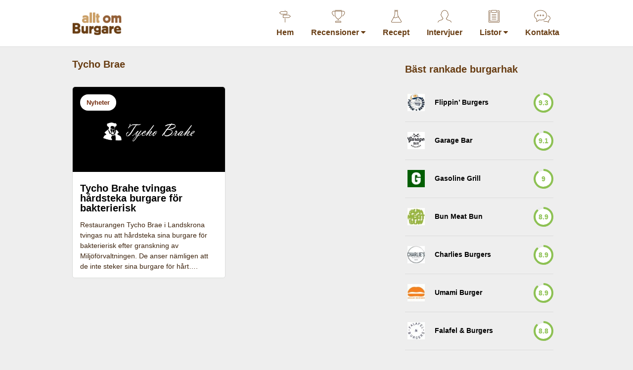

--- FILE ---
content_type: text/html; charset=UTF-8
request_url: https://www.alltomburgare.se/tag/tycho-brae/
body_size: 10348
content:
<!doctype html>
<html lang="sv-SE">
<head>
	<meta charset="UTF-8">
	<meta name="viewport" content="width=device-width, initial-scale=1">
	<link rel="profile" href="https://gmpg.org/xfn/11">
	<link rel="profile" href="https://cdnjs.cloudflare.com/ajax/libs/font-awesome/4.7.0/css/font-awesome.css">
<link rel="stylesheet" href="https://cdnjs.cloudflare.com/ajax/libs/font-awesome/4.7.0/css/font-awesome.css" type="text/css">
	<meta name='robots' content='index, follow, max-image-preview:large, max-snippet:-1, max-video-preview:-1' />

	<!-- This site is optimized with the Yoast SEO plugin v26.7 - https://yoast.com/wordpress/plugins/seo/ -->
	<title>Tycho Brae Archives - Allt om Burgare</title>
	<link rel="canonical" href="https://www.alltomburgare.se/tag/tycho-brae/" />
	<meta property="og:locale" content="sv_SE" />
	<meta property="og:type" content="article" />
	<meta property="og:title" content="Tycho Brae Archives - Allt om Burgare" />
	<meta property="og:url" content="https://www.alltomburgare.se/tag/tycho-brae/" />
	<meta property="og:site_name" content="Allt om Burgare" />
	<meta name="twitter:card" content="summary_large_image" />
	<script type="application/ld+json" class="yoast-schema-graph">{"@context":"https://schema.org","@graph":[{"@type":"CollectionPage","@id":"https://www.alltomburgare.se/tag/tycho-brae/","url":"https://www.alltomburgare.se/tag/tycho-brae/","name":"Tycho Brae Archives - Allt om Burgare","isPartOf":{"@id":"https://www.alltomburgare.se/#website"},"primaryImageOfPage":{"@id":"https://www.alltomburgare.se/tag/tycho-brae/#primaryimage"},"image":{"@id":"https://www.alltomburgare.se/tag/tycho-brae/#primaryimage"},"thumbnailUrl":"https://www.alltomburgare.se/wp-content/uploads/2015/02/tychobrahe.jpg","breadcrumb":{"@id":"https://www.alltomburgare.se/tag/tycho-brae/#breadcrumb"},"inLanguage":"sv-SE"},{"@type":"ImageObject","inLanguage":"sv-SE","@id":"https://www.alltomburgare.se/tag/tycho-brae/#primaryimage","url":"https://www.alltomburgare.se/wp-content/uploads/2015/02/tychobrahe.jpg","contentUrl":"https://www.alltomburgare.se/wp-content/uploads/2015/02/tychobrahe.jpg","width":1000,"height":559},{"@type":"BreadcrumbList","@id":"https://www.alltomburgare.se/tag/tycho-brae/#breadcrumb","itemListElement":[{"@type":"ListItem","position":1,"name":"Home","item":"https://www.alltomburgare.se/"},{"@type":"ListItem","position":2,"name":"Tycho Brae"}]},{"@type":"WebSite","@id":"https://www.alltomburgare.se/#website","url":"https://www.alltomburgare.se/","name":"Allt om Burgare","description":"Ditt burgarhak på nätet","publisher":{"@id":"https://www.alltomburgare.se/#organization"},"potentialAction":[{"@type":"SearchAction","target":{"@type":"EntryPoint","urlTemplate":"https://www.alltomburgare.se/?s={search_term_string}"},"query-input":{"@type":"PropertyValueSpecification","valueRequired":true,"valueName":"search_term_string"}}],"inLanguage":"sv-SE"},{"@type":"Organization","@id":"https://www.alltomburgare.se/#organization","name":"Allt om Burgare","url":"https://www.alltomburgare.se/","logo":{"@type":"ImageObject","inLanguage":"sv-SE","@id":"https://www.alltomburgare.se/#/schema/logo/image/","url":"https://www.alltomburgare.se/wp-content/uploads/2020/11/logo.png","contentUrl":"https://www.alltomburgare.se/wp-content/uploads/2020/11/logo.png","width":512,"height":512,"caption":"Allt om Burgare"},"image":{"@id":"https://www.alltomburgare.se/#/schema/logo/image/"},"sameAs":["https://www.facebook.com/alltomburgare/","http://instagram.com/alltomburgare"]}]}</script>
	<!-- / Yoast SEO plugin. -->


<link rel="alternate" type="application/rss+xml" title="Allt om Burgare &raquo; Webbflöde" href="https://www.alltomburgare.se/feed/" />
<link rel="alternate" type="application/rss+xml" title="Allt om Burgare &raquo; Kommentarsflöde" href="https://www.alltomburgare.se/comments/feed/" />
<link rel="alternate" type="application/rss+xml" title="Allt om Burgare &raquo; etikettflöde för Tycho Brae" href="https://www.alltomburgare.se/tag/tycho-brae/feed/" />
<style id='wp-img-auto-sizes-contain-inline-css' type='text/css'>
img:is([sizes=auto i],[sizes^="auto," i]){contain-intrinsic-size:3000px 1500px}
/*# sourceURL=wp-img-auto-sizes-contain-inline-css */
</style>
<style id='wp-emoji-styles-inline-css' type='text/css'>

	img.wp-smiley, img.emoji {
		display: inline !important;
		border: none !important;
		box-shadow: none !important;
		height: 1em !important;
		width: 1em !important;
		margin: 0 0.07em !important;
		vertical-align: -0.1em !important;
		background: none !important;
		padding: 0 !important;
	}
/*# sourceURL=wp-emoji-styles-inline-css */
</style>
<style id='wp-block-library-inline-css' type='text/css'>
:root{--wp-block-synced-color:#7a00df;--wp-block-synced-color--rgb:122,0,223;--wp-bound-block-color:var(--wp-block-synced-color);--wp-editor-canvas-background:#ddd;--wp-admin-theme-color:#007cba;--wp-admin-theme-color--rgb:0,124,186;--wp-admin-theme-color-darker-10:#006ba1;--wp-admin-theme-color-darker-10--rgb:0,107,160.5;--wp-admin-theme-color-darker-20:#005a87;--wp-admin-theme-color-darker-20--rgb:0,90,135;--wp-admin-border-width-focus:2px}@media (min-resolution:192dpi){:root{--wp-admin-border-width-focus:1.5px}}.wp-element-button{cursor:pointer}:root .has-very-light-gray-background-color{background-color:#eee}:root .has-very-dark-gray-background-color{background-color:#313131}:root .has-very-light-gray-color{color:#eee}:root .has-very-dark-gray-color{color:#313131}:root .has-vivid-green-cyan-to-vivid-cyan-blue-gradient-background{background:linear-gradient(135deg,#00d084,#0693e3)}:root .has-purple-crush-gradient-background{background:linear-gradient(135deg,#34e2e4,#4721fb 50%,#ab1dfe)}:root .has-hazy-dawn-gradient-background{background:linear-gradient(135deg,#faaca8,#dad0ec)}:root .has-subdued-olive-gradient-background{background:linear-gradient(135deg,#fafae1,#67a671)}:root .has-atomic-cream-gradient-background{background:linear-gradient(135deg,#fdd79a,#004a59)}:root .has-nightshade-gradient-background{background:linear-gradient(135deg,#330968,#31cdcf)}:root .has-midnight-gradient-background{background:linear-gradient(135deg,#020381,#2874fc)}:root{--wp--preset--font-size--normal:16px;--wp--preset--font-size--huge:42px}.has-regular-font-size{font-size:1em}.has-larger-font-size{font-size:2.625em}.has-normal-font-size{font-size:var(--wp--preset--font-size--normal)}.has-huge-font-size{font-size:var(--wp--preset--font-size--huge)}.has-text-align-center{text-align:center}.has-text-align-left{text-align:left}.has-text-align-right{text-align:right}.has-fit-text{white-space:nowrap!important}#end-resizable-editor-section{display:none}.aligncenter{clear:both}.items-justified-left{justify-content:flex-start}.items-justified-center{justify-content:center}.items-justified-right{justify-content:flex-end}.items-justified-space-between{justify-content:space-between}.screen-reader-text{border:0;clip-path:inset(50%);height:1px;margin:-1px;overflow:hidden;padding:0;position:absolute;width:1px;word-wrap:normal!important}.screen-reader-text:focus{background-color:#ddd;clip-path:none;color:#444;display:block;font-size:1em;height:auto;left:5px;line-height:normal;padding:15px 23px 14px;text-decoration:none;top:5px;width:auto;z-index:100000}html :where(.has-border-color){border-style:solid}html :where([style*=border-top-color]){border-top-style:solid}html :where([style*=border-right-color]){border-right-style:solid}html :where([style*=border-bottom-color]){border-bottom-style:solid}html :where([style*=border-left-color]){border-left-style:solid}html :where([style*=border-width]){border-style:solid}html :where([style*=border-top-width]){border-top-style:solid}html :where([style*=border-right-width]){border-right-style:solid}html :where([style*=border-bottom-width]){border-bottom-style:solid}html :where([style*=border-left-width]){border-left-style:solid}html :where(img[class*=wp-image-]){height:auto;max-width:100%}:where(figure){margin:0 0 1em}html :where(.is-position-sticky){--wp-admin--admin-bar--position-offset:var(--wp-admin--admin-bar--height,0px)}@media screen and (max-width:600px){html :where(.is-position-sticky){--wp-admin--admin-bar--position-offset:0px}}

/*# sourceURL=wp-block-library-inline-css */
</style><style id='global-styles-inline-css' type='text/css'>
:root{--wp--preset--aspect-ratio--square: 1;--wp--preset--aspect-ratio--4-3: 4/3;--wp--preset--aspect-ratio--3-4: 3/4;--wp--preset--aspect-ratio--3-2: 3/2;--wp--preset--aspect-ratio--2-3: 2/3;--wp--preset--aspect-ratio--16-9: 16/9;--wp--preset--aspect-ratio--9-16: 9/16;--wp--preset--color--black: #000000;--wp--preset--color--cyan-bluish-gray: #abb8c3;--wp--preset--color--white: #ffffff;--wp--preset--color--pale-pink: #f78da7;--wp--preset--color--vivid-red: #cf2e2e;--wp--preset--color--luminous-vivid-orange: #ff6900;--wp--preset--color--luminous-vivid-amber: #fcb900;--wp--preset--color--light-green-cyan: #7bdcb5;--wp--preset--color--vivid-green-cyan: #00d084;--wp--preset--color--pale-cyan-blue: #8ed1fc;--wp--preset--color--vivid-cyan-blue: #0693e3;--wp--preset--color--vivid-purple: #9b51e0;--wp--preset--gradient--vivid-cyan-blue-to-vivid-purple: linear-gradient(135deg,rgb(6,147,227) 0%,rgb(155,81,224) 100%);--wp--preset--gradient--light-green-cyan-to-vivid-green-cyan: linear-gradient(135deg,rgb(122,220,180) 0%,rgb(0,208,130) 100%);--wp--preset--gradient--luminous-vivid-amber-to-luminous-vivid-orange: linear-gradient(135deg,rgb(252,185,0) 0%,rgb(255,105,0) 100%);--wp--preset--gradient--luminous-vivid-orange-to-vivid-red: linear-gradient(135deg,rgb(255,105,0) 0%,rgb(207,46,46) 100%);--wp--preset--gradient--very-light-gray-to-cyan-bluish-gray: linear-gradient(135deg,rgb(238,238,238) 0%,rgb(169,184,195) 100%);--wp--preset--gradient--cool-to-warm-spectrum: linear-gradient(135deg,rgb(74,234,220) 0%,rgb(151,120,209) 20%,rgb(207,42,186) 40%,rgb(238,44,130) 60%,rgb(251,105,98) 80%,rgb(254,248,76) 100%);--wp--preset--gradient--blush-light-purple: linear-gradient(135deg,rgb(255,206,236) 0%,rgb(152,150,240) 100%);--wp--preset--gradient--blush-bordeaux: linear-gradient(135deg,rgb(254,205,165) 0%,rgb(254,45,45) 50%,rgb(107,0,62) 100%);--wp--preset--gradient--luminous-dusk: linear-gradient(135deg,rgb(255,203,112) 0%,rgb(199,81,192) 50%,rgb(65,88,208) 100%);--wp--preset--gradient--pale-ocean: linear-gradient(135deg,rgb(255,245,203) 0%,rgb(182,227,212) 50%,rgb(51,167,181) 100%);--wp--preset--gradient--electric-grass: linear-gradient(135deg,rgb(202,248,128) 0%,rgb(113,206,126) 100%);--wp--preset--gradient--midnight: linear-gradient(135deg,rgb(2,3,129) 0%,rgb(40,116,252) 100%);--wp--preset--font-size--small: 13px;--wp--preset--font-size--medium: 20px;--wp--preset--font-size--large: 36px;--wp--preset--font-size--x-large: 42px;--wp--preset--spacing--20: 0.44rem;--wp--preset--spacing--30: 0.67rem;--wp--preset--spacing--40: 1rem;--wp--preset--spacing--50: 1.5rem;--wp--preset--spacing--60: 2.25rem;--wp--preset--spacing--70: 3.38rem;--wp--preset--spacing--80: 5.06rem;--wp--preset--shadow--natural: 6px 6px 9px rgba(0, 0, 0, 0.2);--wp--preset--shadow--deep: 12px 12px 50px rgba(0, 0, 0, 0.4);--wp--preset--shadow--sharp: 6px 6px 0px rgba(0, 0, 0, 0.2);--wp--preset--shadow--outlined: 6px 6px 0px -3px rgb(255, 255, 255), 6px 6px rgb(0, 0, 0);--wp--preset--shadow--crisp: 6px 6px 0px rgb(0, 0, 0);}:where(.is-layout-flex){gap: 0.5em;}:where(.is-layout-grid){gap: 0.5em;}body .is-layout-flex{display: flex;}.is-layout-flex{flex-wrap: wrap;align-items: center;}.is-layout-flex > :is(*, div){margin: 0;}body .is-layout-grid{display: grid;}.is-layout-grid > :is(*, div){margin: 0;}:where(.wp-block-columns.is-layout-flex){gap: 2em;}:where(.wp-block-columns.is-layout-grid){gap: 2em;}:where(.wp-block-post-template.is-layout-flex){gap: 1.25em;}:where(.wp-block-post-template.is-layout-grid){gap: 1.25em;}.has-black-color{color: var(--wp--preset--color--black) !important;}.has-cyan-bluish-gray-color{color: var(--wp--preset--color--cyan-bluish-gray) !important;}.has-white-color{color: var(--wp--preset--color--white) !important;}.has-pale-pink-color{color: var(--wp--preset--color--pale-pink) !important;}.has-vivid-red-color{color: var(--wp--preset--color--vivid-red) !important;}.has-luminous-vivid-orange-color{color: var(--wp--preset--color--luminous-vivid-orange) !important;}.has-luminous-vivid-amber-color{color: var(--wp--preset--color--luminous-vivid-amber) !important;}.has-light-green-cyan-color{color: var(--wp--preset--color--light-green-cyan) !important;}.has-vivid-green-cyan-color{color: var(--wp--preset--color--vivid-green-cyan) !important;}.has-pale-cyan-blue-color{color: var(--wp--preset--color--pale-cyan-blue) !important;}.has-vivid-cyan-blue-color{color: var(--wp--preset--color--vivid-cyan-blue) !important;}.has-vivid-purple-color{color: var(--wp--preset--color--vivid-purple) !important;}.has-black-background-color{background-color: var(--wp--preset--color--black) !important;}.has-cyan-bluish-gray-background-color{background-color: var(--wp--preset--color--cyan-bluish-gray) !important;}.has-white-background-color{background-color: var(--wp--preset--color--white) !important;}.has-pale-pink-background-color{background-color: var(--wp--preset--color--pale-pink) !important;}.has-vivid-red-background-color{background-color: var(--wp--preset--color--vivid-red) !important;}.has-luminous-vivid-orange-background-color{background-color: var(--wp--preset--color--luminous-vivid-orange) !important;}.has-luminous-vivid-amber-background-color{background-color: var(--wp--preset--color--luminous-vivid-amber) !important;}.has-light-green-cyan-background-color{background-color: var(--wp--preset--color--light-green-cyan) !important;}.has-vivid-green-cyan-background-color{background-color: var(--wp--preset--color--vivid-green-cyan) !important;}.has-pale-cyan-blue-background-color{background-color: var(--wp--preset--color--pale-cyan-blue) !important;}.has-vivid-cyan-blue-background-color{background-color: var(--wp--preset--color--vivid-cyan-blue) !important;}.has-vivid-purple-background-color{background-color: var(--wp--preset--color--vivid-purple) !important;}.has-black-border-color{border-color: var(--wp--preset--color--black) !important;}.has-cyan-bluish-gray-border-color{border-color: var(--wp--preset--color--cyan-bluish-gray) !important;}.has-white-border-color{border-color: var(--wp--preset--color--white) !important;}.has-pale-pink-border-color{border-color: var(--wp--preset--color--pale-pink) !important;}.has-vivid-red-border-color{border-color: var(--wp--preset--color--vivid-red) !important;}.has-luminous-vivid-orange-border-color{border-color: var(--wp--preset--color--luminous-vivid-orange) !important;}.has-luminous-vivid-amber-border-color{border-color: var(--wp--preset--color--luminous-vivid-amber) !important;}.has-light-green-cyan-border-color{border-color: var(--wp--preset--color--light-green-cyan) !important;}.has-vivid-green-cyan-border-color{border-color: var(--wp--preset--color--vivid-green-cyan) !important;}.has-pale-cyan-blue-border-color{border-color: var(--wp--preset--color--pale-cyan-blue) !important;}.has-vivid-cyan-blue-border-color{border-color: var(--wp--preset--color--vivid-cyan-blue) !important;}.has-vivid-purple-border-color{border-color: var(--wp--preset--color--vivid-purple) !important;}.has-vivid-cyan-blue-to-vivid-purple-gradient-background{background: var(--wp--preset--gradient--vivid-cyan-blue-to-vivid-purple) !important;}.has-light-green-cyan-to-vivid-green-cyan-gradient-background{background: var(--wp--preset--gradient--light-green-cyan-to-vivid-green-cyan) !important;}.has-luminous-vivid-amber-to-luminous-vivid-orange-gradient-background{background: var(--wp--preset--gradient--luminous-vivid-amber-to-luminous-vivid-orange) !important;}.has-luminous-vivid-orange-to-vivid-red-gradient-background{background: var(--wp--preset--gradient--luminous-vivid-orange-to-vivid-red) !important;}.has-very-light-gray-to-cyan-bluish-gray-gradient-background{background: var(--wp--preset--gradient--very-light-gray-to-cyan-bluish-gray) !important;}.has-cool-to-warm-spectrum-gradient-background{background: var(--wp--preset--gradient--cool-to-warm-spectrum) !important;}.has-blush-light-purple-gradient-background{background: var(--wp--preset--gradient--blush-light-purple) !important;}.has-blush-bordeaux-gradient-background{background: var(--wp--preset--gradient--blush-bordeaux) !important;}.has-luminous-dusk-gradient-background{background: var(--wp--preset--gradient--luminous-dusk) !important;}.has-pale-ocean-gradient-background{background: var(--wp--preset--gradient--pale-ocean) !important;}.has-electric-grass-gradient-background{background: var(--wp--preset--gradient--electric-grass) !important;}.has-midnight-gradient-background{background: var(--wp--preset--gradient--midnight) !important;}.has-small-font-size{font-size: var(--wp--preset--font-size--small) !important;}.has-medium-font-size{font-size: var(--wp--preset--font-size--medium) !important;}.has-large-font-size{font-size: var(--wp--preset--font-size--large) !important;}.has-x-large-font-size{font-size: var(--wp--preset--font-size--x-large) !important;}
/*# sourceURL=global-styles-inline-css */
</style>

<style id='classic-theme-styles-inline-css' type='text/css'>
/*! This file is auto-generated */
.wp-block-button__link{color:#fff;background-color:#32373c;border-radius:9999px;box-shadow:none;text-decoration:none;padding:calc(.667em + 2px) calc(1.333em + 2px);font-size:1.125em}.wp-block-file__button{background:#32373c;color:#fff;text-decoration:none}
/*# sourceURL=/wp-includes/css/classic-themes.min.css */
</style>
<link rel='stylesheet' id='alltomburgare-style-css' href='https://www.alltomburgare.se/wp-content/themes/alltomburgare/style.css?ver=6.9' type='text/css' media='all' />
<link rel="https://api.w.org/" href="https://www.alltomburgare.se/wp-json/" /><link rel="alternate" title="JSON" type="application/json" href="https://www.alltomburgare.se/wp-json/wp/v2/tags/379" /><link rel="EditURI" type="application/rsd+xml" title="RSD" href="https://www.alltomburgare.se/xmlrpc.php?rsd" />
<meta name="generator" content="WordPress 6.9" />
<link rel="icon" href="https://www.alltomburgare.se/wp-content/uploads/2020/11/cropped-logo-32x32.png" sizes="32x32" />
<link rel="icon" href="https://www.alltomburgare.se/wp-content/uploads/2020/11/cropped-logo-192x192.png" sizes="192x192" />
<link rel="apple-touch-icon" href="https://www.alltomburgare.se/wp-content/uploads/2020/11/cropped-logo-180x180.png" />
<meta name="msapplication-TileImage" content="https://www.alltomburgare.se/wp-content/uploads/2020/11/cropped-logo-270x270.png" />
	
	<script type="e765a1f2e346102de9f742f9-text/javascript">
var unruly = window.unruly || {};
unruly.native = unruly.native || {};
unruly.native.siteId = 1040609;
</script>
<script src="//video.unrulymedia.com/native/native-loader.js" type="e765a1f2e346102de9f742f9-text/javascript"></script>

<link rel='stylesheet' id='wppr-pac-widget-stylesheet-css' href='https://www.alltomburgare.se/wp-content/plugins/wp-product-review/assets/css/cwppos-widget.css?ver=3.7.11' type='text/css' media='all' />
<link rel='stylesheet' id='wppr-widget-stylesheet-one-css' href='https://www.alltomburgare.se/wp-content/plugins/wp-product-review/assets/css/cwppos-widget-style1.css?ver=3.7.11' type='text/css' media='all' />
<link rel='stylesheet' id='wppr-widget-rating-css' href='https://www.alltomburgare.se/wp-content/plugins/wp-product-review/assets/css/cwppos-widget-rating.css?ver=3.7.11' type='text/css' media='all' />
<link rel='stylesheet' id='wppr-lightbox-css-css' href='https://www.alltomburgare.se/wp-content/plugins/wp-product-review/assets/css/lightbox.css?ver=3.7.11' type='text/css' media='all' />
<link rel='stylesheet' id='wppr-default-stylesheet-css' href='https://www.alltomburgare.se/wp-content/plugins/wp-product-review/assets/css/default.css?ver=3.7.11' type='text/css' media='all' />
<link rel='stylesheet' id='wppr-percentage-circle-css' href='https://www.alltomburgare.se/wp-content/plugins/wp-product-review/assets/css/circle.css?ver=3.7.11' type='text/css' media='all' />
<link rel='stylesheet' id='dashicons-css' href='https://www.alltomburgare.se/wp-includes/css/dashicons.min.css?ver=6.9' type='text/css' media='all' />
<link rel='stylesheet' id='wppr-common-css' href='https://www.alltomburgare.se/wp-content/plugins/wp-product-review/assets/css/common.css?ver=3.7.11' type='text/css' media='all' />
<style id='wppr-common-inline-css' type='text/css'>
                   
                    .review-wu-grade .wppr-c100,
                     .review-grade-widget .wppr-c100 {
                        background-color: #ebebeb;
                    }
                    
                    .review-wu-grade .wppr-c100.wppr-weak span,
                     .review-grade-widget .wppr-c100.wppr-weak span {
                        color: #FF7F66;
                    }
                    
                    .review-wu-grade .wppr-c100.wppr-weak .wppr-fill,
                    .review-wu-grade .wppr-c100.wppr-weak .wppr-bar,
                     .review-grade-widget .wppr-c100.wppr-weak .wppr-fill,
                    .review-grade-widget .wppr-c100.wppr-weak .wppr-bar {
                        border-color: #FF7F66;
                    }
                    
                    .user-comments-grades .comment-meta-grade-bar.wppr-weak .comment-meta-grade {
                        background: #FF7F66;
                    }
                    
                    #review-statistics .review-wu-grade .wppr-c100.wppr-not-bad span,
                     .review-grade-widget .wppr-c100.wppr-not-bad span {
                        color: #FFCE55;
                    }
                    
                    .review-wu-grade .wppr-c100.wppr-not-bad .wppr-fill,
                    .review-wu-grade .wppr-c100.wppr-not-bad .wppr-bar,
                     .review-grade-widget .wppr-c100.wppr-not-bad .wppr-fill,
                    .review-grade-widget .wppr-c100.wppr-not-bad .wppr-bar {
                        border-color: #FFCE55;
                    }
                    
                    .user-comments-grades .comment-meta-grade-bar.wppr-not-bad .comment-meta-grade {
                        background: #FFCE55;
                    }
                    
                    .review-wu-grade .wppr-c100.wppr-good span,
                     .review-grade-widget .wppr-c100.wppr-good span {
                        color: #50C1E9;
                    }
                    
                    .review-wu-grade .wppr-c100.wppr-good .wppr-fill,
                    .review-wu-grade .wppr-c100.wppr-good .wppr-bar,
                     .review-grade-widget .wppr-c100.wppr-good .wppr-fill,
                    .review-grade-widget .wppr-c100.wppr-good .wppr-bar {
                        border-color: #50C1E9;
                    }
                    
                    .user-comments-grades .comment-meta-grade-bar.wppr-good .comment-meta-grade {
                        background: #50C1E9;
                    }
                    
                    .review-wu-grade .wppr-c100.wppr-very-good span,
                     .review-grade-widget .wppr-c100.wppr-very-good span {
                        color: #8DC153;
                    }
                    
                    .review-wu-grade .wppr-c100.wppr-very-good .wppr-fill,
                    .review-wu-grade .wppr-c100.wppr-very-good .wppr-bar,
                     .review-grade-widget .wppr-c100.wppr-very-good .wppr-fill,
                    .review-grade-widget .wppr-c100.wppr-very-good .wppr-bar {
                        border-color: #8DC153;
                    }
                    
                    .user-comments-grades .comment-meta-grade-bar.wppr-very-good .comment-meta-grade {
                        background: #8DC153;
                    }
                    
                    #review-statistics .review-wu-bars ul.wppr-weak li.colored {
                        background: #FF7F66;
                        color: #FF7F66;
                    }
                    
                    #review-statistics .review-wu-bars ul.wppr-not-bad li.colored {
                        background: #FFCE55;
                        color: #FFCE55;
                    }
                    
                    #review-statistics .review-wu-bars ul.wppr-good li.colored {
                        background: #50C1E9;
                        color: #50C1E9;
                    }
                    
                    #review-statistics .review-wu-bars ul.wppr-very-good li.colored {
                        background: #8DC153;
                        color: #8DC153;
                    }
                    
                    #review-statistics .review-wrap-up div.cwpr-review-top {
                        border-top: 5px solid #3BAEDA;
                    }
            
                    .user-comments-grades .comment-meta-grade-bar,
                    #review-statistics .review-wu-bars ul li {
                        background: #E1E2E0;
                        color: #E1E2E0;
                    }
           
            
                    #review-statistics .review-wrap-up .review-wu-right ul li, 
                    #review-statistics .review-wu-bars h3, 
                    .review-wu-bars span, 
                    #review-statistics .review-wrap-up .cwpr-review-top .cwp-item-category a {
                        color: #3D3D3D;
                    }
            
                    #review-statistics .review-wrap-up .review-wu-right .pros h2 {
                        color: #8DC153;
                    }
            
                    #review-statistics .review-wrap-up .review-wu-right .cons h2 {
                        color: #C15353;
                    }
                
                    div.affiliate-button a {
                        border: 2px solid #3BAEDA;
                    }
            
                    div.affiliate-button a:hover {
                        border: 2px solid #3BAEDA;
                    }
            
                    div.affiliate-button a {
                        background: #ffffff;
                    }
            
                    div.affiliate-button a:hover {
                        background: #3BAEDA;
                    }
            
                    div.affiliate-button a span {
                        color: #3BAEDA;
                    }
            
                    div.affiliate-button a:hover span {
                        color: #FFFFFF;
                    }
                    
                    
                div.affiliate-button a span:before, div.affiliate-button a:hover span:before {
					font-family: "dashicons";
                    content: "\f174";
					padding-right: 5px
                } 
                
               
             
			.wppr-template-1 .wppr-review-grade-option-rating.wppr-very-good.rtl,
			.wppr-template-2 .wppr-review-grade-option-rating.wppr-very-good.rtl {
					background: #8DC153;
			}
			.wppr-template-1 .wppr-review-grade-option-rating.wppr-good.rtl,
			.wppr-template-2 .wppr-review-grade-option-rating.wppr-good.rtl {
					background: #50C1E9;
			}
			.wppr-template-1 .wppr-review-grade-option-rating.wppr-not-bad.rtl,
			.wppr-template-2 .wppr-review-grade-option-rating.wppr-not-bad.rtl {
					background: #FFCE55;
			}
			.wppr-template-1 .wppr-review-grade-option-rating.wppr-weak.rtl,
			.wppr-template-2 .wppr-review-grade-option-rating.wppr-weak.rtl {
					background: #FF7F66;
			}

			.wppr-template-1    .wppr-review-grade-option .wppr-very-good {
					background: #8DC153;
			}
			.wppr-template-2    .wppr-review-rating .wppr-very-good {
					background: #8DC153;
			} 
			.wppr-template-1    .wppr-review-grade-option .wppr-good {
					background: #50C1E9;
			}
			.wppr-template-2     .wppr-review-rating  .wppr-good {
					background: #50C1E9;
			} 
			.wppr-template-1    .wppr-review-grade-option .wppr-not-bad {
					background: #FFCE55;
			}
			.wppr-template-2    .wppr-review-rating .wppr-not-bad {
					background: #FFCE55;
			}
			 
			.wppr-template-1    .wppr-review-grade-option .wppr-weak {
					background: #FF7F66;
			}
			.wppr-template-2    .wppr-review-rating  .wppr-weak {
					background: #FF7F66;
			}  
			.wppr-template-1    .wppr-review-grade-option .wppr-default,
			.wppr-template-2   .wppr-review-rating  .wppr-default{
					background: #E1E2E0;
			} 
			
			
			
			.wppr-template-1    .wppr-review-grade-number .wppr-very-good,
			.wppr-template-1    .wppr-review-stars .wppr-very-good,
			.wppr-template-2    .wppr-review-option-rating .wppr-very-good{
					color: #8DC153;
			}
			.wppr-template-1    .wppr-review-grade-number .wppr-good,
			.wppr-template-1    .wppr-review-stars .wppr-good,
			.wppr-template-2    .wppr-review-option-rating  .wppr-good{
					color: #50C1E9;
			}
			
			.wppr-template-1    .wppr-review-grade-number .wppr-not-bad,
			.wppr-template-1    .wppr-review-stars .wppr-not-bad,
			.wppr-template-2  .wppr-review-option-rating .wppr-not-bad{
					color: #FFCE55;
					color: #FFCE55;
			}
			.wppr-template-1    .wppr-review-grade-number .wppr-weak,
			.wppr-template-1    .wppr-review-stars .wppr-weak,
			.wppr-template-2  .wppr-review-option-rating  .wppr-weak{
					color: #FF7F66;
			} 
			.wppr-template-1    .wppr-review-grade-number .wppr-default,
			.wppr-template-1    .wppr-review-stars .wppr-default,
			.wppr-review-option-rating  .wppr-default{
					color: #E1E2E0;
			} 
			
			
			.wppr-template .wppr-review-name{
					color: #3D3D3D;
			} 
			.wppr-template h3.wppr-review-cons-name{
					color: #C15353;
			} 
			.wppr-template h3.wppr-review-pros-name{
					color: #8DC153;
			} 
		
/*# sourceURL=wppr-common-inline-css */
</style>
</head>

<body class="archive tag tag-tycho-brae tag-379 wp-theme-alltomburgare hfeed">
<div id="page" class="site">
	<a class="skip-link screen-reader-text" href="#content">Skippa till innehåll</a>

	<header id="masthead" class="site-header">
		<div class="headerfix">
		<div class="site-branding">

							<h1 class="site-title"><a href="https://www.alltomburgare.se/" rel="home"><!--Allt om Burgare--><img src="https://www.alltomburgare.se/wp-content/themes/alltomburgare/logo.png" width="100"></a></h1>
									</div><!-- .site-branding -->

		<nav id="site-navigation" class="main-navigation">
			<button class="menu-toggle" aria-controls="primary-menu" aria-expanded="false"><i class="fa fa-bars fa-2x"></i></button>
			<div class="menu-meny-container"><ul id="primary-menu" class="menu"><li id="menu-item-1081" class="menu-item menu-item-type-custom menu-item-object-custom menu-item-home menu-item-1081"><a href="https://www.alltomburgare.se/" title="home">Hem</a></li>
<li id="menu-item-1218" class="menu-item menu-item-type-post_type menu-item-object-page menu-item-has-children menu-item-1218"><a href="https://www.alltomburgare.se/recensioner/" title="reviews">Recensioner <i class="fa fa-caret-down"></i></a>
<ul class="sub-menu">
	<li id="menu-item-334" class="menu-item menu-item-type-taxonomy menu-item-object-category menu-item-334"><a href="https://www.alltomburgare.se/category/recensioner/malmo/">Malmö</a></li>
	<li id="menu-item-335" class="menu-item menu-item-type-taxonomy menu-item-object-category menu-item-335"><a href="https://www.alltomburgare.se/category/recensioner/stockholm/">Stockholm</a></li>
	<li id="menu-item-1154" class="menu-item menu-item-type-taxonomy menu-item-object-category menu-item-1154"><a href="https://www.alltomburgare.se/category/recensioner/goteborg/">Göteborg</a></li>
	<li id="menu-item-337" class="menu-item menu-item-type-taxonomy menu-item-object-category menu-item-337"><a href="https://www.alltomburgare.se/category/recensioner/kopenhamn/">Köpenhamn</a></li>
	<li id="menu-item-336" class="menu-item menu-item-type-taxonomy menu-item-object-category menu-item-336"><a href="https://www.alltomburgare.se/category/recensioner/san-francisco/">San Francisco</a></li>
	<li id="menu-item-1151" class="menu-item menu-item-type-taxonomy menu-item-object-category menu-item-1151"><a href="https://www.alltomburgare.se/category/recensioner/loddekopinge/">Löddeköpinge</a></li>
	<li id="menu-item-1150" class="menu-item menu-item-type-taxonomy menu-item-object-category menu-item-1150"><a href="https://www.alltomburgare.se/category/recensioner/lund/">Lund</a></li>
	<li id="menu-item-1153" class="menu-item menu-item-type-taxonomy menu-item-object-category menu-item-1153"><a href="https://www.alltomburgare.se/category/recensioner/helsingborg/">Helsingborg</a></li>
	<li id="menu-item-1152" class="menu-item menu-item-type-taxonomy menu-item-object-category menu-item-1152"><a href="https://www.alltomburgare.se/category/recensioner/hoganas/">Höganäs</a></li>
	<li id="menu-item-1156" class="menu-item menu-item-type-taxonomy menu-item-object-category menu-item-1156"><a href="https://www.alltomburgare.se/category/recensioner/angelholm/">Ängelholm</a></li>
	<li id="menu-item-1155" class="menu-item menu-item-type-taxonomy menu-item-object-category menu-item-1155"><a href="https://www.alltomburgare.se/category/recensioner/barcelona/">Barcelona</a></li>
	<li id="menu-item-338" class="menu-item menu-item-type-taxonomy menu-item-object-category menu-item-338"><a href="https://www.alltomburgare.se/category/recensioner/krakow/">Krakow</a></li>
</ul>
</li>
<li id="menu-item-12" class="menu-item menu-item-type-taxonomy menu-item-object-category menu-item-12"><a href="https://www.alltomburgare.se/category/recept/" title="recipes">Recept</a></li>
<li id="menu-item-8" class="menu-item menu-item-type-taxonomy menu-item-object-category menu-item-8"><a href="https://www.alltomburgare.se/category/intervjuer/" title="interviews">Intervjuer</a></li>
<li id="menu-item-20" class="menu-item menu-item-type-post_type menu-item-object-page menu-item-has-children menu-item-20"><a href="https://www.alltomburgare.se/listor/" title="lists">Listor <i class="fa fa-caret-down"></i></a>
<ul class="sub-menu">
	<li id="menu-item-1085" class="menu-item menu-item-type-post_type menu-item-object-page menu-item-1085"><a href="https://www.alltomburgare.se/listor/ordlista/">Ordlista</a></li>
	<li id="menu-item-1084" class="menu-item menu-item-type-post_type menu-item-object-page menu-item-1084"><a href="https://www.alltomburgare.se/listor/hamburgerbrod/">Hamburgerbröd</a></li>
	<li id="menu-item-1083" class="menu-item menu-item-type-post_type menu-item-object-page menu-item-1083"><a href="https://www.alltomburgare.se/listor/hamburgerostar/">Hamburgerostar</a></li>
	<li id="menu-item-1082" class="menu-item menu-item-type-post_type menu-item-object-page menu-item-1082"><a href="https://www.alltomburgare.se/listor/hamburgerdressingar/">Hamburgerdressingar</a></li>
</ul>
</li>
<li id="menu-item-22" class="menu-item menu-item-type-post_type menu-item-object-page menu-item-22"><a href="https://www.alltomburgare.se/kontakta/" title="contact">Kontakta</a></li>
</ul></div>		</nav><!-- #site-navigation -->
		</div>
	</header><!-- #masthead -->

	<div id="content" class="site-content">

	<div id="primary" class="content-area">
		<main id="main" class="site-main">

		
			<header class="page-header">
				<h1 class="page-title">Tycho Brae			</header><!-- .page-header -->

			<span class="newsblock">
			
	<div class="newscolumn">
		<span class="newsblock">
			<span class="category">
				
 <a href="https://www.alltomburgare.se/category/nyheter/" title="Nyheter">Nyheter</a>
</span>
				<div class="featrdimg"><a href="https://www.alltomburgare.se/tycho-brahe-tvingas-hardsteka-burgare-bakterierisk/"><img width="1000" height="559" src="https://www.alltomburgare.se/wp-content/uploads/2015/02/tychobrahe.jpg" class="attachment-post-thumbnail size-post-thumbnail wp-post-image" alt="" decoding="async" fetchpriority="high" srcset="https://www.alltomburgare.se/wp-content/uploads/2015/02/tychobrahe.jpg 1000w, https://www.alltomburgare.se/wp-content/uploads/2015/02/tychobrahe-300x168.jpg 300w, https://www.alltomburgare.se/wp-content/uploads/2015/02/tychobrahe-768x429.jpg 768w, https://www.alltomburgare.se/wp-content/uploads/2015/02/tychobrahe-50x28.jpg 50w" sizes="(max-width: 1000px) 100vw, 1000px" /></a></div>
	<div class="textcontent">
	<h2><a href="https://www.alltomburgare.se/tycho-brahe-tvingas-hardsteka-burgare-bakterierisk/">Tycho Brahe tvingas hårdsteka burgare för bakterierisk</a></h2>
	<span class="date">11 år sedan</span><p><p>Restaurangen Tycho Brae i Landskrona tvingas nu att hårdsteka sina burgare för bakterierisk efter granskning av Miljöförvaltningen. De anser nämligen att de inte steker sina burgare för hårt&#8230;.</p>
</p>
	</div>
</div>
		</span>

		</main><!-- #main -->
	</div><!-- #primary -->


<aside id="secondary" class="widget-area">
	<section id="cwp_top_products_widget-2" class="widget widget_cwp_top_products_widget"><h1 class="widget-title">Bäst rankade burgarhak</h1><ul>
	<li class="cwp-popular-review">

			<div class="cwp_rev_image wppr-col">
			<a href="https://www.alltomburgare.se/flippin-burgers/" class="wppr-col" title="Cricket Burger" rel="noopener">
				<img src="https://www.alltomburgare.se/wp-content/uploads/2015/03/flippinburgers-50x50.jpg" alt="Cricket Burger">
			</a>
		</div>
		
	<div class="wppr-post-title wppr-col">
		<a href="https://www.alltomburgare.se/flippin-burgers/" class="wppr-col" title="Cricket Burger" rel="noopener">
			Flippin’ Burgers		</a>
	</div>

					<div class="review-grade-widget wppr-col">
			<div class="review-wu-grade-content ">
				<div class="wppr-c100 wppr-p93 wppr-very-good">
					<span>9.3</span>
					<div class="wppr-slice">
						<div class="wppr-bar " style="
		-webkit-transform: rotate(334.8deg);
		-ms-transform: rotate(334.8deg);
		transform: rotate(334.8deg);
		"></div>
						<div class="wppr-fill " style=""></div>
					</div>
					<div class="wppr-slice-center"></div>
				</div>
			</div>
		</div>
		
		</li>
			<li class="cwp-popular-review">

			<div class="cwp_rev_image wppr-col">
			<a href="https://www.alltomburgare.se/garage-bar/" class="wppr-col" title="Cheese & Fries" rel="noopener">
				<img src="https://www.alltomburgare.se/wp-content/uploads/2015/03/garagebar-50x50.jpg" alt="Cheese & Fries">
			</a>
		</div>
		
	<div class="wppr-post-title wppr-col">
		<a href="https://www.alltomburgare.se/garage-bar/" class="wppr-col" title="Cheese & Fries" rel="noopener">
			Garage Bar		</a>
	</div>

					<div class="review-grade-widget wppr-col">
			<div class="review-wu-grade-content ">
				<div class="wppr-c100 wppr-p91 wppr-very-good">
					<span>9.1</span>
					<div class="wppr-slice">
						<div class="wppr-bar " style="
		-webkit-transform: rotate(327.6deg);
		-ms-transform: rotate(327.6deg);
		transform: rotate(327.6deg);
		"></div>
						<div class="wppr-fill " style=""></div>
					</div>
					<div class="wppr-slice-center"></div>
				</div>
			</div>
		</div>
		
		</li>
			<li class="cwp-popular-review">

			<div class="cwp_rev_image wppr-col">
			<a href="https://www.alltomburgare.se/gasoline-grill/" class="wppr-col" title="Cheeseburger" rel="noopener">
				<img src="https://www.alltomburgare.se/wp-content/uploads/2016/08/gasolinegrill-50x50.jpg" alt="Cheeseburger">
			</a>
		</div>
		
	<div class="wppr-post-title wppr-col">
		<a href="https://www.alltomburgare.se/gasoline-grill/" class="wppr-col" title="Cheeseburger" rel="noopener">
			Gasoline Grill		</a>
	</div>

					<div class="review-grade-widget wppr-col">
			<div class="review-wu-grade-content ">
				<div class="wppr-c100 wppr-p90 wppr-very-good">
					<span>9</span>
					<div class="wppr-slice">
						<div class="wppr-bar " style="
		-webkit-transform: rotate(324deg);
		-ms-transform: rotate(324deg);
		transform: rotate(324deg);
		"></div>
						<div class="wppr-fill " style=""></div>
					</div>
					<div class="wppr-slice-center"></div>
				</div>
			</div>
		</div>
		
		</li>
			<li class="cwp-popular-review">

			<div class="cwp_rev_image wppr-col">
			<a href="https://www.alltomburgare.se/bun-meat-bun/" class="wppr-col" title="Bunburger" rel="noopener">
				<img src="https://www.alltomburgare.se/wp-content/uploads/2015/03/bunmeatbun-50x50.jpg" alt="Bunburger">
			</a>
		</div>
		
	<div class="wppr-post-title wppr-col">
		<a href="https://www.alltomburgare.se/bun-meat-bun/" class="wppr-col" title="Bunburger" rel="noopener">
			Bun Meat Bun		</a>
	</div>

					<div class="review-grade-widget wppr-col">
			<div class="review-wu-grade-content ">
				<div class="wppr-c100 wppr-p89 wppr-very-good">
					<span>8.9</span>
					<div class="wppr-slice">
						<div class="wppr-bar " style="
		-webkit-transform: rotate(320.4deg);
		-ms-transform: rotate(320.4deg);
		transform: rotate(320.4deg);
		"></div>
						<div class="wppr-fill " style=""></div>
					</div>
					<div class="wppr-slice-center"></div>
				</div>
			</div>
		</div>
		
		</li>
			<li class="cwp-popular-review">

			<div class="cwp_rev_image wppr-col">
			<a href="https://www.alltomburgare.se/charlies-burgers/" class="wppr-col" title="Double Cheeseburger" rel="noopener">
				<img src="https://www.alltomburgare.se/wp-content/uploads/2017/12/charlies-50x50.jpg" alt="Double Cheeseburger">
			</a>
		</div>
		
	<div class="wppr-post-title wppr-col">
		<a href="https://www.alltomburgare.se/charlies-burgers/" class="wppr-col" title="Double Cheeseburger" rel="noopener">
			Charlies Burgers		</a>
	</div>

					<div class="review-grade-widget wppr-col">
			<div class="review-wu-grade-content ">
				<div class="wppr-c100 wppr-p89 wppr-very-good">
					<span>8.9</span>
					<div class="wppr-slice">
						<div class="wppr-bar " style="
		-webkit-transform: rotate(320.4deg);
		-ms-transform: rotate(320.4deg);
		transform: rotate(320.4deg);
		"></div>
						<div class="wppr-fill " style=""></div>
					</div>
					<div class="wppr-slice-center"></div>
				</div>
			</div>
		</div>
		
		</li>
			<li class="cwp-popular-review">

			<div class="cwp_rev_image wppr-col">
			<a href="https://www.alltomburgare.se/umami-burger/" class="wppr-col" title="Manly" rel="noopener">
				<img src="https://www.alltomburgare.se/wp-content/uploads/2016/11/umamiburger-50x50.jpg" alt="Manly">
			</a>
		</div>
		
	<div class="wppr-post-title wppr-col">
		<a href="https://www.alltomburgare.se/umami-burger/" class="wppr-col" title="Manly" rel="noopener">
			Umami Burger		</a>
	</div>

					<div class="review-grade-widget wppr-col">
			<div class="review-wu-grade-content ">
				<div class="wppr-c100 wppr-p89 wppr-very-good">
					<span>8.9</span>
					<div class="wppr-slice">
						<div class="wppr-bar " style="
		-webkit-transform: rotate(320.4deg);
		-ms-transform: rotate(320.4deg);
		transform: rotate(320.4deg);
		"></div>
						<div class="wppr-fill " style=""></div>
					</div>
					<div class="wppr-slice-center"></div>
				</div>
			</div>
		</div>
		
		</li>
			<li class="cwp-popular-review">

			<div class="cwp_rev_image wppr-col">
			<a href="https://www.alltomburgare.se/falafel-burgers/" class="wppr-col" title="Cheese Burger" rel="noopener">
				<img src="https://www.alltomburgare.se/wp-content/uploads/2016/11/falafelburgers-50x50.jpg" alt="Cheese Burger">
			</a>
		</div>
		
	<div class="wppr-post-title wppr-col">
		<a href="https://www.alltomburgare.se/falafel-burgers/" class="wppr-col" title="Cheese Burger" rel="noopener">
			Falafel &#038; Burgers		</a>
	</div>

					<div class="review-grade-widget wppr-col">
			<div class="review-wu-grade-content ">
				<div class="wppr-c100 wppr-p88 wppr-very-good">
					<span>8.8</span>
					<div class="wppr-slice">
						<div class="wppr-bar " style="
		-webkit-transform: rotate(316.8deg);
		-ms-transform: rotate(316.8deg);
		transform: rotate(316.8deg);
		"></div>
						<div class="wppr-fill " style=""></div>
					</div>
					<div class="wppr-slice-center"></div>
				</div>
			</div>
		</div>
		
		</li>
			<li class="cwp-popular-review">

			<div class="cwp_rev_image wppr-col">
			<a href="https://www.alltomburgare.se/kiosko-de-bacoa/" class="wppr-col" title="" rel="noopener">
				<img src="https://www.alltomburgare.se/wp-content/uploads/2015/10/bacoa-50x50.jpg" alt="">
			</a>
		</div>
		
	<div class="wppr-post-title wppr-col">
		<a href="https://www.alltomburgare.se/kiosko-de-bacoa/" class="wppr-col" title="" rel="noopener">
			Kiosko de Bacoa		</a>
	</div>

					<div class="review-grade-widget wppr-col">
			<div class="review-wu-grade-content ">
				<div class="wppr-c100 wppr-p86 wppr-very-good">
					<span>8.6</span>
					<div class="wppr-slice">
						<div class="wppr-bar " style="
		-webkit-transform: rotate(309.6deg);
		-ms-transform: rotate(309.6deg);
		transform: rotate(309.6deg);
		"></div>
						<div class="wppr-fill " style=""></div>
					</div>
					<div class="wppr-slice-center"></div>
				</div>
			</div>
		</div>
		
		</li>
			<li class="cwp-popular-review">

			<div class="cwp_rev_image wppr-col">
			<a href="https://www.alltomburgare.se/jagger/" class="wppr-col" title="" rel="noopener">
				<img src="https://www.alltomburgare.se/wp-content/uploads/2016/08/jaggercph-50x50.jpg" alt="">
			</a>
		</div>
		
	<div class="wppr-post-title wppr-col">
		<a href="https://www.alltomburgare.se/jagger/" class="wppr-col" title="" rel="noopener">
			Jagger		</a>
	</div>

					<div class="review-grade-widget wppr-col">
			<div class="review-wu-grade-content ">
				<div class="wppr-c100 wppr-p86 wppr-very-good">
					<span>8.6</span>
					<div class="wppr-slice">
						<div class="wppr-bar " style="
		-webkit-transform: rotate(309.6deg);
		-ms-transform: rotate(309.6deg);
		transform: rotate(309.6deg);
		"></div>
						<div class="wppr-fill " style=""></div>
					</div>
					<div class="wppr-slice-center"></div>
				</div>
			</div>
		</div>
		
		</li>
			<li class="cwp-popular-review">

			<div class="cwp_rev_image wppr-col">
			<a href="https://www.alltomburgare.se/the-barn/" class="wppr-col" title="" rel="noopener">
				<img src="https://www.alltomburgare.se/wp-content/uploads/2014/12/thebarn-50x50.jpg" alt="">
			</a>
		</div>
		
	<div class="wppr-post-title wppr-col">
		<a href="https://www.alltomburgare.se/the-barn/" class="wppr-col" title="" rel="noopener">
			The Barn		</a>
	</div>

					<div class="review-grade-widget wppr-col">
			<div class="review-wu-grade-content ">
				<div class="wppr-c100 wppr-p86 wppr-very-good">
					<span>8.6</span>
					<div class="wppr-slice">
						<div class="wppr-bar " style="
		-webkit-transform: rotate(309.6deg);
		-ms-transform: rotate(309.6deg);
		transform: rotate(309.6deg);
		"></div>
						<div class="wppr-fill " style=""></div>
					</div>
					<div class="wppr-slice-center"></div>
				</div>
			</div>
		</div>
		
		</li>
		</ul>
</section><section id="text-2" class="widget widget_text"><h1 class="widget-title">Reklam</h1>			<div class="textwidget"></div>
		</section><section id="custom_html-2" class="widget_text widget widget_custom_html"><h1 class="widget-title">Följ oss</h1><div class="textwidget custom-html-widget"><p><a href="https://twitter.com/alltomburgare" target="_blank"><i class="fa fa-twitter fa-2x" style="color: #55acee;"></i></a> <a href="https://www.facebook.com/alltomburgare" target="_blank"><i class="fa fa-facebook-square fa-2x" style="color: #3b5998;"></i></a> <a href="https://instagram.com/alltomburgare" target="_blank"><i class="fa fa-instagram fa-2x" style="color: #125688;"></i></a> <a href="spotify:user:alltomburgare:playlist:5jE7zbkSwMSv8Wz7Ql1M4b" target="_blank"><i class="fa fa-spotify fa-2x" style="color: #1ED760;"></i></a> <a href="https://www.pinterest.com/alltomburgare/" target="_blank"><i class="fa fa-pinterest fa-2x" style="color: #cb2027;"></i></a> <a href="https://www.alltomburgare.se/feed/" target="_blank"><i class="fa fa-rss fa-2x" style="color: #F5A623;"></i></a> </p></div></section></aside><!-- #secondary -->

	</div><!-- #content -->

	<footer id="colophon" class="site-footer" role="contentinfo">
<div class="site-info">
<img src="https://www.alltomburgare.se/wp-content/themes/alltomburgare/logo.png" width="100">

<p><span class="footerlinks"><a href="/sok">S&ouml;k</a> <a href="/konnassorerna">Om oss</a> <a href="/press">Press</a> <a href="/kontakta">Annonsera</a> <a href="/kontakta">Kontakta</a> <a href="/integritetspolicy">Integritetspolicy</a></span></p>
<br>
<a href="https://twitter.com/alltomburgare" target="_blank"><i class="fa fa-twitter fa-2x" style="color: #55acee;"></i></a> <a href="https://www.facebook.com/alltomburgare" target="_blank"><i class="fa fa-facebook-square fa-2x" style="color: #3b5998;"></i></a> <a href="https://instagram.com/alltomburgare" target="_blank"><i class="fa fa-instagram fa-2x" style="color: #125688;"></i></a> <a href="spotify:user:alltomburgare:playlist:5jE7zbkSwMSv8Wz7Ql1M4b" target="_blank"><i class="fa fa-spotify fa-2x" style="color: #1ED760;"></i></a> <a href="https://www.pinterest.com/alltomburgare/" target="_blank"><i class="fa fa-pinterest fa-2x" style="color: #cb2027;"></i></a> <a href="https://www.youtube.com/channel/UCEZ9h9w08NJX5E79GumZdpQ" target="_blank"><i class="fa fa-youtube-play fa-2x" style="color: #e52d27;"></i></a> <a href="https://www.alltomburgare.se/feed/" target="_blank"><i class="fa fa-rss fa-2x" style="color: #F5A623;"></i></a>
</div>
</footer>
</div><!-- #page -->

<script type="speculationrules">
{"prefetch":[{"source":"document","where":{"and":[{"href_matches":"/*"},{"not":{"href_matches":["/wp-*.php","/wp-admin/*","/wp-content/uploads/*","/wp-content/*","/wp-content/plugins/*","/wp-content/themes/alltomburgare/*","/*\\?(.+)"]}},{"not":{"selector_matches":"a[rel~=\"nofollow\"]"}},{"not":{"selector_matches":".no-prefetch, .no-prefetch a"}}]},"eagerness":"conservative"}]}
</script>
<script type="e765a1f2e346102de9f742f9-text/javascript" id="disqus_count-js-extra">
/* <![CDATA[ */
var countVars = {"disqusShortname":"alltomburgare"};
//# sourceURL=disqus_count-js-extra
/* ]]> */
</script>
<script type="e765a1f2e346102de9f742f9-text/javascript" src="https://www.alltomburgare.se/wp-content/plugins/disqus-comment-system/public/js/comment_count.js?ver=3.1.4" id="disqus_count-js"></script>
<script type="e765a1f2e346102de9f742f9-text/javascript" src="https://www.alltomburgare.se/wp-content/themes/alltomburgare/js/navigation.js?ver=20151215" id="alltomburgare-navigation-js"></script>
<script type="e765a1f2e346102de9f742f9-text/javascript" src="https://www.alltomburgare.se/wp-content/themes/alltomburgare/js/skip-link-focus-fix.js?ver=20151215" id="alltomburgare-skip-link-focus-fix-js"></script>
<script type="e765a1f2e346102de9f742f9-text/javascript" src="https://www.alltomburgare.se/wp-includes/js/jquery/jquery.min.js?ver=3.7.1" id="jquery-core-js"></script>
<script type="e765a1f2e346102de9f742f9-text/javascript" src="https://www.alltomburgare.se/wp-includes/js/jquery/jquery-migrate.min.js?ver=3.4.1" id="jquery-migrate-js"></script>
<script type="e765a1f2e346102de9f742f9-text/javascript" src="https://www.alltomburgare.se/wp-content/plugins/wp-product-review/assets/js/lightbox.min.js?ver=3.7.11" id="wppr-lightbox-js-js"></script>
<script id="wp-emoji-settings" type="application/json">
{"baseUrl":"https://s.w.org/images/core/emoji/17.0.2/72x72/","ext":".png","svgUrl":"https://s.w.org/images/core/emoji/17.0.2/svg/","svgExt":".svg","source":{"concatemoji":"https://www.alltomburgare.se/wp-includes/js/wp-emoji-release.min.js?ver=6.9"}}
</script>
<script type="e765a1f2e346102de9f742f9-module">
/* <![CDATA[ */
/*! This file is auto-generated */
const a=JSON.parse(document.getElementById("wp-emoji-settings").textContent),o=(window._wpemojiSettings=a,"wpEmojiSettingsSupports"),s=["flag","emoji"];function i(e){try{var t={supportTests:e,timestamp:(new Date).valueOf()};sessionStorage.setItem(o,JSON.stringify(t))}catch(e){}}function c(e,t,n){e.clearRect(0,0,e.canvas.width,e.canvas.height),e.fillText(t,0,0);t=new Uint32Array(e.getImageData(0,0,e.canvas.width,e.canvas.height).data);e.clearRect(0,0,e.canvas.width,e.canvas.height),e.fillText(n,0,0);const a=new Uint32Array(e.getImageData(0,0,e.canvas.width,e.canvas.height).data);return t.every((e,t)=>e===a[t])}function p(e,t){e.clearRect(0,0,e.canvas.width,e.canvas.height),e.fillText(t,0,0);var n=e.getImageData(16,16,1,1);for(let e=0;e<n.data.length;e++)if(0!==n.data[e])return!1;return!0}function u(e,t,n,a){switch(t){case"flag":return n(e,"\ud83c\udff3\ufe0f\u200d\u26a7\ufe0f","\ud83c\udff3\ufe0f\u200b\u26a7\ufe0f")?!1:!n(e,"\ud83c\udde8\ud83c\uddf6","\ud83c\udde8\u200b\ud83c\uddf6")&&!n(e,"\ud83c\udff4\udb40\udc67\udb40\udc62\udb40\udc65\udb40\udc6e\udb40\udc67\udb40\udc7f","\ud83c\udff4\u200b\udb40\udc67\u200b\udb40\udc62\u200b\udb40\udc65\u200b\udb40\udc6e\u200b\udb40\udc67\u200b\udb40\udc7f");case"emoji":return!a(e,"\ud83e\u1fac8")}return!1}function f(e,t,n,a){let r;const o=(r="undefined"!=typeof WorkerGlobalScope&&self instanceof WorkerGlobalScope?new OffscreenCanvas(300,150):document.createElement("canvas")).getContext("2d",{willReadFrequently:!0}),s=(o.textBaseline="top",o.font="600 32px Arial",{});return e.forEach(e=>{s[e]=t(o,e,n,a)}),s}function r(e){var t=document.createElement("script");t.src=e,t.defer=!0,document.head.appendChild(t)}a.supports={everything:!0,everythingExceptFlag:!0},new Promise(t=>{let n=function(){try{var e=JSON.parse(sessionStorage.getItem(o));if("object"==typeof e&&"number"==typeof e.timestamp&&(new Date).valueOf()<e.timestamp+604800&&"object"==typeof e.supportTests)return e.supportTests}catch(e){}return null}();if(!n){if("undefined"!=typeof Worker&&"undefined"!=typeof OffscreenCanvas&&"undefined"!=typeof URL&&URL.createObjectURL&&"undefined"!=typeof Blob)try{var e="postMessage("+f.toString()+"("+[JSON.stringify(s),u.toString(),c.toString(),p.toString()].join(",")+"));",a=new Blob([e],{type:"text/javascript"});const r=new Worker(URL.createObjectURL(a),{name:"wpTestEmojiSupports"});return void(r.onmessage=e=>{i(n=e.data),r.terminate(),t(n)})}catch(e){}i(n=f(s,u,c,p))}t(n)}).then(e=>{for(const n in e)a.supports[n]=e[n],a.supports.everything=a.supports.everything&&a.supports[n],"flag"!==n&&(a.supports.everythingExceptFlag=a.supports.everythingExceptFlag&&a.supports[n]);var t;a.supports.everythingExceptFlag=a.supports.everythingExceptFlag&&!a.supports.flag,a.supports.everything||((t=a.source||{}).concatemoji?r(t.concatemoji):t.wpemoji&&t.twemoji&&(r(t.twemoji),r(t.wpemoji)))});
//# sourceURL=https://www.alltomburgare.se/wp-includes/js/wp-emoji-loader.min.js
/* ]]> */
</script>

<script src="/cdn-cgi/scripts/7d0fa10a/cloudflare-static/rocket-loader.min.js" data-cf-settings="e765a1f2e346102de9f742f9-|49" defer></script><script defer src="https://static.cloudflareinsights.com/beacon.min.js/vcd15cbe7772f49c399c6a5babf22c1241717689176015" integrity="sha512-ZpsOmlRQV6y907TI0dKBHq9Md29nnaEIPlkf84rnaERnq6zvWvPUqr2ft8M1aS28oN72PdrCzSjY4U6VaAw1EQ==" data-cf-beacon='{"version":"2024.11.0","token":"dbc4c88311f24cb3a7b2d395751bac92","r":1,"server_timing":{"name":{"cfCacheStatus":true,"cfEdge":true,"cfExtPri":true,"cfL4":true,"cfOrigin":true,"cfSpeedBrain":true},"location_startswith":null}}' crossorigin="anonymous"></script>
</body>
</html>

<!-- Dynamic page generated in 0.096 seconds. -->
<!-- Cached page generated by WP-Super-Cache on 2026-01-19 22:42:24 -->

<!-- Compression = gzip -->

--- FILE ---
content_type: text/css
request_url: https://www.alltomburgare.se/wp-content/themes/alltomburgare/style.css?ver=6.9
body_size: 6660
content:
/*
Theme Name: Allt om Burgare
Theme URI: https://www.thedigitalui.com
Author: Allt om Burgare
Author URI: https://www.thedigitalui.com
Description: Theme for Allt om Burgare
Version: 2.0
*/


@import "animate.css";
    
html, body, div, span, applet, object, iframe, h1, h2, h3, h4, h5, h6, p, blockquote, pre, a, abbr, acronym, address, big, cite, code, del, dfn, em, font, ins, kbd, q, s, samp, small, strike, strong, sub, sup, tt, var, dl, dt, dd, ol, ul, li, fieldset, form, label, legend, table, caption, tbody, tfoot, thead, tr, th, td  {
    border:  0;
    font-family:  inherit;
    font-size:  100%;
    font-style:  inherit;
    font-weight:  inherit;
    margin:  0;
    outline:  0;
    padding:  0;
    vertical-align:  baseline
}

html  {
    font-size:  62.5%;
    overflow-y:  scroll;
    -webkit-text-size-adjust:  100%;
    -ms-text-size-adjust:  100%
}

*, 
*:before, 
*:after  {
    -webkit-box-sizing:  border-box;
    -moz-box-sizing:  border-box;
    box-sizing:  border-box.
}

body  {
    background:  #fff
}

article, 
aside, 
details, 
figcaption, 
figure, 
footer, 
header, 
main, 
nav, 
section  {
    display:  block
}

ol, 
ul  {
    list-style:  none
}

table  {
    border-collapse:  separate;
    border-spacing:  0
}

caption, 
th, 
td  {
    font-weight:  400;
    text-align:  left
}

blockquote:before, 
blockquote:after, 
q:before, 
q:after  {
    content:  ""
}

blockquote, 
q  {
    quotes:  "" ""
}

a:focus  {
    outline:  thin dotted
}

a:hover, 
a:active  {
    outline:  0
}

a img  {
    border:  0
}

body, 
button, 
input, 
select, 
textarea  {
    color:  #404040;
    font-family:  sans-serif;
    font-size:  16px;
    font-size:  1.6rem;
    line-height:  1.5
}

h1, 
h2, 
h3, 
h4, 
h5, 
h6  {
    clear:  both
}

p  {
    margin-bottom:  10px;
    margin-top:  10px
}

b, 
strong  {
    font-weight:  700
}

dfn, 
cite, 
em, 
i  {
    font-style:  italic
}

blockquote  {
    margin:  0 1.5em
}

address  {
    margin:  0 0 1.5em
}

pre  {
    background:  #eee;
    font-family:  "courier 10 pitch",  Courier,  monospace;
    font-size:  15px;
    font-size:  1.5rem;
    line-height:  1.6;
    margin-bottom:  1.6em;
    max-width:  100%;
    overflow:  auto;
    padding:  1.6em
}

code, 
kbd, 
tt, 
var  {
    font:  15px Monaco,  Consolas,  andale mono,  dejavu sans mono,  monospace
}

abbr, 
acronym  {
    border-bottom:  1px dotted #666;
    cursor:  help
}

mark, 
ins  {
    background:  #fff9c0;
    text-decoration:  none
}

sup, 
sub  {
    
    font-size:  75%;
    
    height:  0;
    
    line-height:  0;
    
    position:  relative;
    
    vertical-align:  baseline
}

sup  {
    
    bottom:  1ex
}

sub  {
    
    top:  .5ex
}

small  {
    
    font-size:  75%
}

big  {
    
    font-size:  125%
}

hr  {
    
    background-color:  #ccc;
    
    border:  0;
    
    height:  1px;
    
    margin-bottom:  1.5em
}

ul, 
ol  {
    
    margin:  0 0 1.5em 3em
}

ul  {
    
    list-style:  disc
}

ol  {
    
    list-style:  decimal
}

li>ul, 
li>ol  {
    
    margin-bottom:  0;
    
    margin-left:  1.5em
}

dt  {
    
    font-weight:  700
}

dd  {
    
    margin:  0 1.5em 1.5em
}

img  {
    
    height:  auto;
    
    max-width:  100%
}

figure  {
    
    margin:  0
}

table  {
    
    margin:  0 0 1.5em;
    
    width:  100%
}

th  {
    
    font-weight:  700
}

button, 
input, 
select, 
textarea  {
    
    font-size:  100%;
    
    margin:  0;
    
    vertical-align:  baseline
}

button, 
input[type=button], 
input[type=reset], 
input[type=submit]  {
    
    border:  1px solid;
    
    border-color:  #ccc #ccc #bbb;
    
    border-radius:  3px;
    
    background:  #e6e6e6;
    
    box-shadow:  inset 0 1px 0 rgba(255,  255,  255,  .5),  inset 0 15px 17px rgba(255,  255,  255,  .5),  inset 0 -5px 12px rgba(0,  0,  0,  .05);
    
    color:  rgba(0,  0,  0,  .8);
    
    cursor:  pointer;
    
    -webkit-appearance:  button;
    
    font-size:  12px;
    
    font-size:  1.2rem;
    
    line-height:  1;
    
    padding:  .6em 1em .4em;
    
    text-shadow:  0 1px 0 rgba(255,  255,  255,  .8)
}

button:hover, 
input[type=button]:hover, 
input[type=reset]:hover, 
input[type=submit]:hover  {
    
    border-color:  #ccc #bbb #aaa;
    
    box-shadow:  inset 0 1px 0 rgba(255,  255,  255,  .8),  inset 0 15px 17px rgba(255,  255,  255,  .8),  inset 0 -5px 12px rgba(0,  0,  0,  .02)
}

button:focus, 
input[type=button]:focus, 
input[type=reset]:focus, 
input[type=submit]:focus, 
button:active, 
input[type=button]:active, 
input[type=reset]:active, 
input[type=submit]:active  {
    
    border-color:  #aaa #bbb #bbb;
    
    box-shadow:  inset 0 -1px 0 rgba(255,  255,  255,  .5),  inset 0 2px 5px rgba(0,  0,  0,  .15)
}

input[type=checkbox], 
input[type=radio]  {
    
    padding:  0
}

input[type=search]  {
    
    -webkit-appearance:  textfield;
    
    -webkit-box-sizing:  content-box;
    
    -moz-box-sizing:  content-box;
    
    box-sizing:  content-box
}

input[type=search]::-webkit-search-decoration  {
    
    -webkit-appearance:  none
}

button::-moz-focus-inner, 
input::-moz-focus-inner  {
    
    border:  0;
    
    padding:  0
}

input[type=text], 
input[type=email], 
input[type=url], 
input[type=password], 
input[type=search], 
textarea  {
    
    color:  #666;
    
    border:  1px solid #ccc;
    
    border-radius:  3px
}

input[type=text]:focus, 
input[type=email]:focus, 
input[type=url]:focus, 
input[type=password]:focus, 
input[type=search]:focus, 
textarea:focus  {
    
    color:  #111
}

input[type=text], 
input[type=email], 
input[type=url], 
input[type=password], 
input[type=search]  {
    padding:  3px
}

textarea  {
    overflow:  auto;
    padding-left:  3px;
    vertical-align:  top;
    width:  100%
}

a  {
    color:  #4169e1
}

a:visited  {
    color:  #000
}

a:hover, 
a:focus, 
a:active  {
    color:  grey
}

.main-navigation  {
    clear:  both;
    display:  block;
    float:  left;
    width:  100%
}

.main-navigation ul  {
    list-style:  none;
    margin:  0;   
    padding-left:  0
}

.main-navigation li  {
    
    float:  left;
    
    position:  relative
}

.main-navigation a  {
    
    display:  block;
    
    text-decoration:  none
}

.main-navigation ul ul  {
    
    float:  left;
    
    position:  absolute;
    
    top:  1.5em;
    
    left:  -999em;
    
    z-index:  99999;
    
    background-color:  #fff;
    
    padding:  10px 20px 12px;
    
    border-radius:  5px;
    
    margin-top:  30px;
    
    border:  1px solid #dadbda;
    
    margin-left:  30px
}

.main-navigation ul ul ul  {
    
    left:  -999em;
    
    top:  0
}

.main-navigation ul ul a  {
    
    border-bottom:  0!important;
    
    padding-bottom:  0!important;
    
    font-size:  14px;
    
    margin-left:  0
}

.main-navigation ul ul li  {
}


.main-navigation li:hover>a  {
}


.main-navigation ul ul:hover>a  {
}


.main-navigation ul ul a:hover  {
}


.main-navigation ul li:hover>ul  {
    
    left:  auto
}

.main-navigation ul ul li:hover>ul  {
    
    left:  100%
}

.main-navigation .current_page_item a, 
.main-navigation .current-menu-item a  {
    
    color:  #c9a473
}

.menu-toggle  {
    
    display:  none
}

@media screen and (max-width:700px)  {
    
    .menu-toggle, 
    .main-navigation.toggled .nav-menu  {
    
        display:  block;
    
        z-index:  1
}

    .main-navigation ul  {
    
        display:  none
}

}

.site-main .comment-navigation, 
.site-main .paging-navigation, 
.site-main .post-navigation  {
    
    margin:  0 0 1.5em;
    
    overflow:  hidden
}

.comment-navigation .nav-previous, 
.paging-navigation .nav-previous, 
.post-navigation .nav-previous  {
    
    float:  left;
    
    width:  50%
}

.comment-navigation .nav-next, 
.paging-navigation .nav-next, 
.post-navigation .nav-next  {
    
    float:  right;
    
    text-align:  right;
    
    width:  50%
}

.screen-reader-text  {
    
    clip:  rect(1px,  1px,  1px,  1px);
    
    position:  absolute!important;
    
    height:  1px;
    
    width:  1px;
    
    overflow:  hidden
}

.screen-reader-text:hover, 
.screen-reader-text:active, 
.screen-reader-text:focus  {
    
    background-color:  #f1f1f1;
    
    border-radius:  3px;
    
    box-shadow:  0 0 2px 2px rgba(0,  0,  0,  .6);
    
    clip:  auto!important;
    
    color:  #21759b;
    
    display:  block;
    
    font-size:  14px;
    
    font-weight:  700;
    
    height:  auto;
    
    left:  5px;
    
    line-height:  normal;
    
    padding:  15px 23px 14px;
    
    text-decoration:  none;
    
    top:  5px;
    
    width:  auto;
    
    z-index:  100000
}

.alignleft  {
    
    display:  inline;
    
    float:  left;
    
    margin-right:  1.5em
}

.alignright  {
    
    display:  inline;
    
    float:  right;
    
    margin-left:  1.5em
}

.aligncenter  {
    
    clear:  both;
    
    display:  block;
    
    margin:  0 auto
}

.clear:before, 
.clear:after, 
.entry-content:before, 
.entry-content:after, 
.comment-content:before, 
.comment-content:after, 
.site-header:before, 
.site-header:after, 
.site-content:before, 
.site-content:after, 
.site-footer:before, 
.site-footer:after  {
    
    content:  '';
    
    display:  table
}

.clear:after, 
.entry-content:after, 
.comment-content:after, 
.site-header:after, 
.site-content:after, 
.site-footer:after  {
    
    clear:  both
}

.widget  {
    
    //margin: 001.5em;
    //background-color: #ffffff;
    //border: 1pxsolid#DBDBDB;
    padding: 10px 15px 15px;
    border-radius: 5px;
}
.widget select {
    max-width: 100%}
.widget_search .search-submit {
    display: none;
}
.sticky {
    display: block;
}
.hentry {
    margin: 0 0 1.5em;
}
.byline, .updated:not(.published) {
    display: none;
}
.single .byline, .group-blog .byline {
    display: inline;
}
.page-content, .entry-content, .entry-summary {
    margin: 1em 0 0;
}
.page-links {
    clear: both;
    margin: 0 0 1.5em;
}
.blog .format-aside .entry-title, .archive .format-aside .entry-title {
    display: none;
}
.comment-content a {
    word-wrap: break-word;
}
.bypostauthor {
    display: block;
}
.infinite-scroll .paging-navigation, .infinite-scroll.neverending .site-footer {
    display: none;
}
.infinity-end.neverending .site-footer {
    display: block;
}
.page-content img.wp-smiley, .entry-content img.wp-smiley, .comment-content img.wp-smiley {
    border: 0;
    margin-bottom: 0;
    margin-top: 0;
    padding: 0;
}
embed, iframe, object {
    max-width: 100%}
.wp-caption {
    margin-bottom: 1.5em;
    max-width: 100%}
.wp-caption img[class*=wp-image-] {
    display: block;
    margin: 0 auto;
}
.wp-caption-text {
    text-align: center;
}
.wp-caption .wp-caption-text {
    margin: .8075em 0;
    color: #663d10;
    font-style: italic;
    font-size: 13px;
}
.gallery {
    margin-bottom: 1.5em;
}
.gallery-item {
    display: inline-block;
    text-align: center;
    vertical-align: top;
    width: 100%}
.gallery-columns-2 .gallery-item {
    max-width: 50%}
.gallery-columns-3 .gallery-item {
    max-width: 33.33%}
.gallery-columns-4 .gallery-item {
    max-width: 25%}
.gallery-columns-5 .gallery-item {
    max-width: 20%}
.gallery-columns-6 .gallery-item {
    max-width: 16.66%}
.gallery-columns-7 .gallery-item {
    max-width: 14.28%}
.gallery-columns-8 .gallery-item {
    max-width: 12.5%}
.gallery-columns-9 .gallery-item {
    max-width: 11.11%}
.gallery-caption {
    display: block;
}
body {
    font-family: helvetica neue, Arial, Helvetica, Geneva, sans-serif;
    background-attachment: fixed;
    background-color: #eee;
}
#content {
    padding-right: 20px;
    padding-left: 20px;
    margin: 20px auto 10px;
    width: 1028px;
    z-index: 1;
}
#secondary {
    width: 330px;
    float: right;
}
#main {
    min-height: 800px;
    float: left;
    width: 650px;
}
#page {
    margin-right: auto;
    margin-left: auto;
}
.headerextra h1 {
    font-size: 24px;
    display: inline-block;
}
.headerextra p {
    font-size: 18px;
    display: block;
    color: #fff;
    margin-top: 0;
    line-height: 20px;
}
h1.page-title, #main h1.entry-title {
    font-size: 20px;
    font-weight: 700;
    color: #683d13;
    padding-bottom: 5px;
    margin-bottom: 15px;
}
a {
    color: #000;
    text-decoration: none;
}
.headerextra a {
    text-decoration: none;
    color: #fff;
    border-radius: 7px;
    border: 1px solid #fff;
    padding: 8px 20px;
    float: right;
    margin-right: 30px;
    margin-top: 10px;
}
div.entry-content p a {
    text-decoration: underline;
}
h1.site-title a {
    font-size: 32px;
    color: #fff;
    text-shadow: 0 -1px 2px rgba(32, 14, 14, .79);
}
.main-navigation {
    display: block;
    clear: none;
    height: 50px;
    float: right;
    padding-top: 20px;
    width: 610px;
}
div.site-branding {
    float: left;
    -webkit-animation: pulse .5s 1;
    -moz-animation: pulse .5s 1;
    animation: pulse .5s 1;
    margin-top: 25px;
}
.main-navigation a {
    color: #683d13;
    margin-left: 35px;
    font-size: 16px;
    font-weight: 700;
}
h2.site-description {
    display: none;
}
div.site-info {
    margin-right: auto;
    margin-left: auto;
    text-align: center;
    color: #fff;
    max-width: 1028px;
    padding-right: 20px;
    padding-left: 20px;
}
#colophon div.site-info p a {
    color: #b2b2b2;
    margin-left: 15px;
    font-weight: 700;
}
.site-info p {
    color: #c7a271;
    margin-bottom: 0;
}
.headerfix {
    max-width: 1028px;
    margin-left: auto;
    margin-right: auto;
    padding-right: 20px;
    padding-left: 20px;
}
#masthead {
    background-color: #fff;
    border-bottom: 1px solid #dbdbdb;
    height: 95px;
    z-index: 1;
}
h1.widget-title {
    font-size: 20px;
    font-weight: 700;
    color: #683d13;
    padding-bottom: 5px;
    margin-bottom: 10px;
}
p {
    font-size: 15px;
    color: #3c220c;
}
#main div.newscolumn div.textcontent p {
    font-size: 14px;
    margin-top: 5px;
    color: ##000000;
    font-weight: 400;
    font-style: normal;
}
div.textwidget {
    font-size: 14px;
    font-size: 15px;
    color: #4e2e0d;
    font-weight: 700;
}
div.mc-field-group {
    float: left;
    display: inline-block;
    margin-top: 5px;
}
#mce-responses {
    float: left;
}
#mc-embedded-subscribe {
    display: inline-block;
    margin-left: 10px;
    margin-top: 6px;
}
#mce-EMAIL {
    width: 193px;
}
.newsblock .newscolumn:nth-child(even) {
    margin-right: 0;
}
.newsblock .newscolumn:first-child {
    //width: 620px!important;
}
.newscolumn {
    display: inline-block;
    margin-right: 20px;
    vertical-align: top;
    margin-bottom: 20px;
    width: 310px;
    border-radius: 5px;
    background-color: #fff;
    border: 1px solid #dadbda;
}
div.textcontent {
    padding: 5px 15px 2px;
}
#main div.newscolumn div.featrdimg {
    min-height: 180px;
    background-color: #fff;
    border-top-left-radius: 5px;
    border-top-right-radius: 5px;
}
.featrdimg {
    height: 180px;
    overflow: hidden;
    margin-bottom: 10px;
}
img.attachment-medium.size-medium.wp-post-image {
    min-height: 180px;
}
#main div.newscolumn div.textcontent h2 a {
    font-size: 20px;
    font-weight: 700;
    line-height: 20px;
    text-decoration: none;
    color: #000;
}
#main .newscolumn .category a {
    font-size: 13px;
    color: #742d0f;
    font-weight: 700;
    background-color: #fff;
    padding: 7px 13px;
    border-radius: 20px;
    position: absolute;
    margin-left: 15px;
    margin-top: 15px;
    display: block!important;
    //-webkit-backdrop-filter: blur(10px);
}
#main div.newscolumn div.textcontent span.date {
    font-size: 13px;
    color: #000;
    display: none;
}
#masthead div.headerfix iframe {
    margin-top: 30px;
    width: 430px;
    float: right;
}
div.review-wrap-up.hreview.cwpr_clearfix {
    background-color: #fff;
}
h1.page-title {
    font-size: 20px;
    font-weight: 700;
    margin-bottom: 25px;
    max-width: 650px;
}

#colophon {
    background-color: #fff;
    padding-top: 40px;
    border-top: 1px solid #dbdbdb;
    padding-bottom: 40px;
}

#dsq-2, #dsq-1, div.entry-content, #dsq-app1 {
    background: #fff;
    border: 1px solid #dbdbdb;
    border-radius: 5px;
    padding: 20px;
}

div.entry-content img {
    border-radius: 5px;
}

#main h1.entry-title a {
    color: #673d13;
    float: right;
}

#colophon div.site-info a .fa, .textwidget p a i.fa {
    margin-right: 10px;
    clear: both;
}

img.cwp_rev_image {
    background-color: #fff;
    padding: 5px;
}

h3 {
    font-size: 20px;
    color: #4e2e0d;
    margin-top: 15px;
    margin-bottom: -10px;
}

.largeshare {
    width: 46%;
    display: inline-block;
    margin-right: 10px;
    padding: 12px 15px;
    border-radius: 5px;
    color: #fff;
    font-weight: 700;
    font-size: 14px;
    margin-bottom: 10px;
    text-align: center;
}
.largeshare:hover {
    color: #fff;
}
.relatedthumb a {
    width: 33%;
    float: left;
    padding-right: 25px;
    font-size: 12px;
    font-weight: 700;
    color: #683d13;
    margin-bottom: 20px;
}
.relatedthumb img {
    border-radius: 7px;
    width: 100%}

.cwp-popular-review {
    position: relative;
    border-bottom: 1px solid #dbdbdb!important;
    margin: 0;
    padding: 15px 0!important;
}
.cwp-popular-review .cwp-review-chart canvas, .cwp-popular-review .cwp-review-chart span {
    width: 40px!important;
    height: 40px!important;
    line-height: 2.3;
}
.cwp-popular-review .cwp-review-chart .cwp-review-percentage {
    top: -1px;
    left: -1px;
    width: 20px!important;
}
.cwp-popular-review .cwp-review-chart {
    border: 0;
    width: 40px;
    height: 40px;
    top: 56%;
    margin-top: -22px;
}
.cwp-review-chart {
    float: left;
    margin: 10px;
    margin-right: 0;
    position: absolute;
    top: 0;
    right: 0;
    border: 3px solid #fff;
    border-radius: 50%}

.cwp-review-percentage span {
    font-family: lato;
    font-size: 17px;
    font-weight: 900;
    background: #fff;
    display: block;
    border-radius: 50%}

.cwp_easyPieChart {
    position: relative;
    text-align: center;
}

.cwp_easyPieChart canvas {
    position: absolute;
    top: 0;
    left: 0;
    border: 1px solid #fff;
    border-radius: 100px;
}

.cwp-popular-review:before {
    content: ""!important;
}

.cwp-popular-review .cwp_rev_image {
    margin-right: 10px;
    border-radius: 3px;
    width: 45px!important;
    vertical-align: middle;
	padding: 5px;
}

.widget_cwp_top_products_widget ul, .widget_cwp_latest_products_widget ul {
    margin-left: 0!important;
    margin-top: 0;
    padding-left: 0!important;
    margin-bottom: 0;
}

.widget_cwp_top_products_widget li, .widget_cwp_latest_products_widget li {
    margin-left: 0!important;
    list-style: none!important;
    background-image: none;
}

.widget_cwp_top_products_widget li a, .widget_cwp_latest_products_widget li a {
    border: 0!important;
    padding: 0!important;
    color: #000;
    font-weight: 700;
    font-size: 14px;
    display: inline-block;
    width: 160px;
    vertical-align: middle;
    line-height: 11px;
}

.entry-content h1 {
    font-size: 25px;
    font-weight: 700;
    margin-bottom: 7px;
    line-height: 30px;
    margin-top: 0;
    color: #000;
}

#wpgeo_map_id_1_1 {
    border-radius: 5px;
}

#wpgeo_map_id_1_1 div.gm-style div div {
    border-radius: 5px;
}

#site-navigation button.menu-toggle {
    padding: 0;
    background-color: #fff;
    border: 0;
    float: right;
    color: #673d13;
    box-shadow: none;
}

a.tag {
    background-color: #ca9d65;
    font-weight: 400;
    font-style: normal;
    padding: 4px 8px;
    border-radius: 4px;
    color: #fff;
    margin-left: 7px;
    font-size: 13px;
}

hr {
    margin-bottom: 12px;
    margin-top: 12px;
    background-color: #e7e7e7;
}

#main div.newscolumn h2 a, .authorname {
    font: 20px helvetica neue, Helvetica, Arial, sans-serif;
    font-weight: 400;
    text-decoration: none;
    color: #484848;
    display: inline-block;
    margin-bottom: 3px;
}

table.authorbox {
    margin-bottom: 0;
}

table.authorbox td {
    font-size: 13px;
}

.headerextra2 {
    background-color: #673d13;
    display: list-item;
}

.headerextra2 p {
    margin: 0 auto;
    max-width: 1030px;
    padding: 15px 20px;
    color: #c7a271;
    display: block;
}

.headerextra2 p a {
    font-weight: 700;
    color: #fff;
    background-color: #627aad;
    padding: 5px 10px;
    border-radius: 5px;
    margin-top: -3px;
    font-size: 14px;
    display: inline-block;
    float: right;
}

#page div.headerextra2 p b {
    color: #feffff;
    margin-right: 10px;
}

.headerextra {
    height: 120px;
    color: #fff;
    padding-top: 30px;
    padding-left: 30px;
    border-radius: 5px;
    margin-bottom: 20px;
    background: #d2a469 url(images/extra-bg.png) no-repeat center top;
}
@media screen and (max-width:600px) {
}
@media screen and (max-width:700px) {
    #masthead div.headerfix iframe {
    display: none;
}

.main-navigation {
    height: 50px;
    padding-top: 10px;
    width: 520px;
    float: right;
}
#secondary {
    display: none;
}

.newscolumn {
    width: 47%}
#main {
    width: 100%}
#content {
    width: 100%}
.main-navigation {
    width: 104px;
    display: inline-block;
    float: right;
    padding-top: 36px;
}
article, #disqus_thread, .nav-links, #post {
    padding-right: 0;
}

#main h1.entry-title {
    width: 100%
}

#masthead { 
  position: relative;
}

.menu-meny-container ul {
    width: 100%;
    position: absolute;
    background-color: #fff;
    top: 75px;
    right: 0;
    left: 0;
    -webkit-animation: slideInDown .5s 1;
    -moz-animation: slideInDown .5s 1;
    animation: slideInDown .5s 1;
    border-bottom: 1px solid #d9dbd9;
    z-index: 2;
	padding: 20px;
}

.menu-meny-container ul li {
	width: 50%;
	text-align: center;
	margin-bottom: 15px;
	margin-top: 15px;
}

.menu-meny-container ul li a {
    margin-left: 0px;
}

h1.site-title a img {
    width: 100px;
    margin-bottom: 13px;
}
}@media screen and (max-width:580px) {
    .newscolumn {
    width: 100%}

.headerextra {
    display: none;
}

#main div.newscolumn div.textcontent p {
    font-size: 13px;
}

#main h1.entry-title, #main div.newscolumn div.textcontent h2 a {
    font-size: 15px;
}

p, .reviewtitle {
    font-size: 13px;
}

#colophon div.site-info img {
    margin: auto;
    display: block;
    padding-bottom: 10px;
}

#colophon div.site-info a .fa {
    float: none;
    color: #c7a271;
}

div.site-info {
    text-align: center;
}

#colophon div.site-info p a {
    float: none;
    margin-left: 0;
    display: inline-block;
    padding-right: 7px;
    padding-left: 7px;
}

div.entry-content div.fb-like.fb_iframe_widget {
    display: none;
}

.largeshare {
    font-size: 11px;
}

span.footerlinks {
    display: block;
}
}@media screen and (max-width:960px) {
    .headerextra2 p a {
    float: none;
    margin-top: 5px!important;
    font-size: 12px;
}

}.greenclass {
    color: #8fc15a;
}

.orangeclass {
    color: #fecd5f;
}

.blueclass {
    color: #56c2e8;
}

.redclass {
    color: #fd7f6a;
}

#review-statistics .cwp-review-percentage span, .review-wrap-up .review-wu-right h2 {
    font-family: helvetica!important;
}

img.attachment-product_image.size-product_image {
    max-height: 100%;
    max-width: 100%;
    width: auto;
    height: auto;
    position: absolute;
    top: 0;
    bottom: 0;
    left: 0;
    right: 0;
    margin: auto;
}

.single .related-posts-after-content .related-thumb {		
	width: 33%;
    float: left;
    padding-right: 25px;
    font-size: 12px;
    font-weight: 700;
    color: #683d13;
    margin-bottom: 30px;
}

.single .related-posts-after-content .related-thumb img {		
	border-radius: 7px;
    width: 100% !important;
}

@font-face {
    font-family: et-line;
    src: url(https://www.alltomburgare.se/wp-content/themes/alltomburgare/fonts/et-line.eot);
    src: url(https://www.alltomburgare.se/wp-content/themes/alltomburgare/fonts/et-line.eot?#iefix) format('embedded-opentype'), url(https://www.alltomburgare.se/wp-content/themes/alltomburgare/fonts/et-line.woff) format('woff'), url(https://www.alltomburgare.se/wp-content/themes/alltomburgare/fonts/et-line.ttf) format('truetype'), url(https://www.alltomburgare.se/wp-content/themes/alltomburgare/fonts/et-line.svg#et-line) format('svg');
    font-weight: 400;
    font-style: normal;
}

[data-icon]:before {
    font-family: et-line;
    content: attr(data-icon);
    speak: none;
    font-weight: 400;
    font-variant: normal;
    text-transform: none;
    line-height: 1;
    -webkit-font-smoothing: antialiased;
    -moz-osx-font-smoothing: grayscale;
    display: inline-block;
}

.icon-mobile, .icon-laptop, .icon-desktop, .icon-tablet, .icon-phone, .icon-document, .icon-documents, .icon-search, .icon-clipboard, .icon-newspaper, .icon-notebook, .icon-book-open, .icon-browser, .icon-calendar, .icon-presentation, .icon-picture, .icon-pictures, .icon-video, .icon-camera, .icon-printer, .icon-toolbox, .icon-briefcase, .icon-wallet, .icon-gift, .icon-bargraph, .icon-grid, .icon-expand, .icon-focus, .icon-edit, .icon-adjustments, .icon-ribbon, .icon-hourglass, .icon-lock, .icon-megaphone, .icon-shield, .icon-trophy, .icon-flag, .icon-map, .icon-puzzle, .icon-basket, .icon-envelope, .icon-streetsign, .icon-telescope, .icon-gears, .icon-key, .icon-paperclip, .icon-attachment, .icon-pricetags, .icon-lightbulb, .icon-layers, .icon-pencil, .icon-tools, .icon-tools-2, .icon-scissors, .icon-paintbrush, .icon-magnifying-glass, .icon-circle-compass, .icon-linegraph, .icon-mic, .icon-strategy, .icon-beaker, .icon-caution, .icon-recycle, .icon-anchor, .icon-profile-male, .icon-profile-female, .icon-bike, .icon-wine, .icon-hotairballoon, .icon-globe, .icon-genius, .icon-map-pin, .icon-dial, .icon-chat, .icon-heart, .icon-cloud, .icon-upload, .icon-download, .icon-target, .icon-hazardous, .icon-piechart, .icon-speedometer, .icon-global, .icon-compass, .icon-lifesaver, .icon-clock, .icon-aperture, .icon-quote, .icon-scope, .icon-alarmclock, .icon-refresh, .icon-happy, .icon-sad, .icon-facebook, .icon-twitter, .icon-googleplus, .icon-rss, .icon-tumblr, .icon-linkedin, .icon-dribbble {
    font-family: et-line;
    speak: none;
    font-style: normal;
    font-weight: 400;
    font-variant: normal;
    text-transform: none;
    line-height: 1;
    -webkit-font-smoothing: antialiased;
    -moz-osx-font-smoothing: grayscale;
    display: inline-block;
}
.icon-mobile:before {
    content: "\e000"}
.icon-laptop:before {
    content: "\e001"}
.icon-desktop:before {
    content: "\e002"}
.icon-tablet:before {
    content: "\e003"}
.icon-phone:before {
    content: "\e004"}
.icon-document:before {
    content: "\e005"}
.icon-documents:before {
    content: "\e006"}
.icon-search:before {
    content: "\e007"}
.icon-clipboard:before {
    content: "\e008"}
.icon-newspaper:before {
    content: "\e009"}
.icon-notebook:before {
    content: "\e00a"}
.icon-book-open:before {
    content: "\e00b"}
.icon-browser:before {
    content: "\e00c"}
.icon-calendar:before {
    content: "\e00d"}
.icon-presentation:before {
    content: "\e00e"}
.icon-picture:before {
    content: "\e00f"}
.icon-pictures:before {
    content: "\e010"}
.icon-video:before {
    content: "\e011"}
.icon-camera:before {
    content: "\e012"}
.icon-printer:before {
    content: "\e013"}
.icon-toolbox:before {
    content: "\e014"}
.icon-briefcase:before {
    content: "\e015"}
.icon-wallet:before {
    content: "\e016"}
.icon-gift:before {
    content: "\e017"}
.icon-bargraph:before {
    content: "\e018"}
.icon-grid:before {
    content: "\e019"}
.icon-expand:before {
    content: "\e01a"}
.icon-focus:before {
    content: "\e01b"}
.icon-edit:before {
    content: "\e01c"}
.icon-adjustments:before {
    content: "\e01d"}
.icon-ribbon:before {
    content: "\e01e"}
.icon-hourglass:before {
    content: "\e01f"}
.icon-lock:before {
    content: "\e020"}
.icon-megaphone:before {
    content: "\e021"}
.icon-shield:before {
    content: "\e022"}
.icon-trophy:before {
    content: "\e023"}
.icon-flag:before {
    content: "\e024"}
.icon-map:before {
    content: "\e025"}
.icon-puzzle:before {
    content: "\e026"}
.icon-basket:before {
    content: "\e027"}
.icon-envelope:before {
    content: "\e028"}
.icon-streetsign:before {
    content: "\e029"}
.icon-telescope:before {
    content: "\e02a"}
.icon-gears:before {
    content: "\e02b"}
.icon-key:before {
    content: "\e02c"}
.icon-paperclip:before {
    content: "\e02d"}
.icon-attachment:before {
    content: "\e02e"}
.icon-pricetags:before {
    content: "\e02f"}
.icon-lightbulb:before {
    content: "\e030"}
.icon-layers:before {
    content: "\e031"}
.icon-pencil:before {
    content: "\e032"}
.icon-tools:before {
    content: "\e033"}
.icon-tools-2:before {
    content: "\e034"}
.icon-scissors:before {
    content: "\e035"}
.icon-paintbrush:before {
    content: "\e036"}
.icon-magnifying-glass:before {
    content: "\e037"}
.icon-circle-compass:before {
    content: "\e038"}
.icon-linegraph:before {
    content: "\e039"}
.icon-mic:before {
    content: "\e03a"}
.icon-strategy:before {
    content: "\e03b"}
.icon-beaker:before {
    content: "\e03c"}
.icon-caution:before {
    content: "\e03d"}
.icon-recycle:before {
    content: "\e03e"}
.icon-anchor:before {
    content: "\e03f"}
.icon-profile-male:before {
    content: "\e040"}
.icon-profile-female:before {
    content: "\e041"}
.icon-bike:before {
    content: "\e042"}
.icon-wine:before {
    content: "\e043"}
.icon-hotairballoon:before {
    content: "\e044"}
.icon-globe:before {
    content: "\e045"}
.icon-genius:before {
    content: "\e046"}
.icon-map-pin:before {
    content: "\e047"}
.icon-dial:before {
    content: "\e048"}
.icon-chat:before {
    content: "\e049"}
.icon-heart:before {
    content: "\e04a"}
.icon-cloud:before {
    content: "\e04b"}
.icon-upload:before {
    content: "\e04c"}
.icon-download:before {
    content: "\e04d"}
.icon-target:before {
    content: "\e04e"}
.icon-hazardous:before {
    content: "\e04f"}
.icon-piechart:before {
    content: "\e050"}
.icon-speedometer:before {
    content: "\e051"}
.icon-global:before {
    content: "\e052"}
.icon-compass:before {
    content: "\e053"}
.icon-lifesaver:before {
    content: "\e054"}
.icon-clock:before {
    content: "\e055"}
.icon-aperture:before {
    content: "\e056"}
.icon-quote:before {
    content: "\e057"}
.icon-scope:before {
    content: "\e058"}
.icon-alarmclock:before {
    content: "\e059"}
.icon-refresh:before {
    content: "\e05a"}
.icon-happy:before {
    content: "\e05b"}
.icon-sad:before {
    content: "\e05c"}
.icon-facebook:before {
    content: "\e05d"}
.icon-twitter:before {
    content: "\e05e"}
.icon-googleplus:before {
    content: "\e05f"}
.icon-rss:before {
    content: "\e060"}
.icon-tumblr:before {
    content: "\e061"}
.icon-linkedin:before {
    content: "\e062"}
.icon-dribbble:before {
    content: "\e063"}
.main-navigation a:before {
    font: 25px et-line;
    display: block;
    text-align: center;
    margin-bottom: 7px;
}
[title~=home]:before {
    content: "\e029"}
[title~=reviews]:before {
    content: "\e023"}
[title~=recipes]:before {
    content: "\e03c"}
[title~=interviews]:before {
    content: "\e040"}
[title~=lists]:before {
    content: "\e008"}
[title~=contact]:before {
    content: "\e049"}